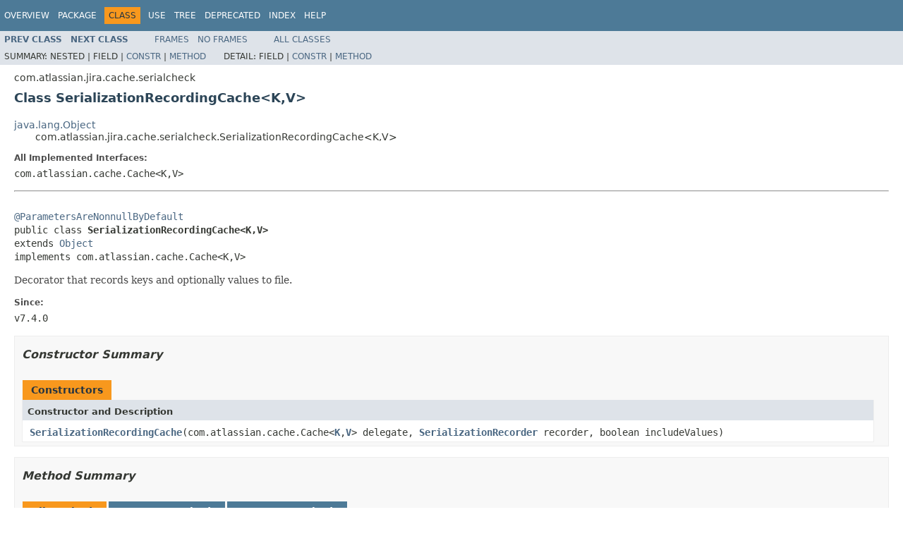

--- FILE ---
content_type: text/html
request_url: https://docs.atlassian.com/software/jira/docs/api/9.11.0/com/atlassian/jira/cache/serialcheck/SerializationRecordingCache.html
body_size: 3825
content:
<!DOCTYPE HTML PUBLIC "-//W3C//DTD HTML 4.01 Transitional//EN" "http://www.w3.org/TR/html4/loose.dtd">
<!-- NewPage -->
<html lang="en">
<head>
<!-- Generated by javadoc (1.8.0_333) on Wed Aug 30 13:15:57 UTC 2023 -->
<meta http-equiv="Content-Type" content="text/html; charset=UTF-8">
<title>SerializationRecordingCache (Atlassian Jira - Server 9.11.0 API)</title>
<meta name="date" content="2023-08-30">
<link rel="stylesheet" type="text/css" href="../../../../../stylesheet.css" title="Style">
<script type="text/javascript" src="../../../../../script.js"></script>
   <script type="text/javascript" src="https://atl-global.atlassian.com/js/atl-global.min.js"></script>   <script class="optanon-category-2" type="text/plain">ace.analytics.Initializer.initWithPageAnalytics('BpJ1LB9DeVf9cx42UDsc5VCqZvJQ60dC');</script>   <style>     body .optanon-alert-box-wrapper 
     { 
       width: auto; 
       margin-right: 12px; 
     }   </style>   <script type="text/javascript" src="https://cdn.cookielaw.org/consent/141bbadf-8293-4d74-9552-81ec52e16c66.js"></script>   <script type="text/javascript">   window.addEventListener('load', function () { 
          const toggle = document.createElement('a'); 
          toggle.className = 'optanon-toggle-display'; 
          toggle.innerText = 'View cookie preferences'; 
          toggle.style.cursor = 'pointer';  
          if (document.getElementsByClassName('gc-documentation').length) { 
            toggle.style.marginBottom = '20px'; 
           toggle.style.marginLeft =  '30px'; 
            toggle.style.display = 'inline-block'; 
            const docContent = document.getElementById('doc-content'); 
            docContent.appendChild(toggle); 
          } else if (document.querySelectorAll('nav.wy-nav-side .wy-menu').length) { 
            const sideNavMenu = document.querySelectorAll('nav.wy-nav-side .wy-menu')[0].firstElementChild; 
            sideNavMenu.appendChild(toggle); 
          } else { 
            toggle.style.marginBottom = '20px'; 
            toggle.style.display = 'inline-block'; 
            document.body.appendChild(toggle); 
          } 
        }); 
   
   </script>   </head>
<body>
<script type="text/javascript"><!--
    try {
        if (location.href.indexOf('is-external=true') == -1) {
            parent.document.title="SerializationRecordingCache (Atlassian Jira - Server 9.11.0 API)";
        }
    }
    catch(err) {
    }
//-->
var methods = {"i0":10,"i1":10,"i2":10,"i3":10,"i4":10,"i5":10,"i6":10,"i7":10,"i8":10,"i9":10,"i10":10,"i11":10,"i12":10};
var tabs = {65535:["t0","All Methods"],2:["t2","Instance Methods"],8:["t4","Concrete Methods"]};
var altColor = "altColor";
var rowColor = "rowColor";
var tableTab = "tableTab";
var activeTableTab = "activeTableTab";
</script>
<noscript>
<div>JavaScript is disabled on your browser.</div>
</noscript>
<!-- ========= START OF TOP NAVBAR ======= -->
<div class="topNav"><a name="navbar.top">
<!--   -->
</a>
<div class="skipNav"><a href="#skip.navbar.top" title="Skip navigation links">Skip navigation links</a></div>
<a name="navbar.top.firstrow">
<!--   -->
</a>
<ul class="navList" title="Navigation">
<li><a href="../../../../../overview-summary.html">Overview</a></li>
<li><a href="package-summary.html">Package</a></li>
<li class="navBarCell1Rev">Class</li>
<li><a href="class-use/SerializationRecordingCache.html">Use</a></li>
<li><a href="package-tree.html">Tree</a></li>
<li><a href="../../../../../deprecated-list.html">Deprecated</a></li>
<li><a href="../../../../../index-all.html">Index</a></li>
<li><a href="../../../../../help-doc.html">Help</a></li>
</ul>
</div>
<div class="subNav">
<ul class="navList">
<li><a href="../../../../../com/atlassian/jira/cache/serialcheck/SerializationRecorder.html" title="interface in com.atlassian.jira.cache.serialcheck"><span class="typeNameLink">Prev&nbsp;Class</span></a></li>
<li><a href="../../../../../com/atlassian/jira/cache/serialcheck/SerializationRecordingCachedReference.html" title="class in com.atlassian.jira.cache.serialcheck"><span class="typeNameLink">Next&nbsp;Class</span></a></li>
</ul>
<ul class="navList">
<li><a href="../../../../../index.html?com/atlassian/jira/cache/serialcheck/SerializationRecordingCache.html" target="_top">Frames</a></li>
<li><a href="SerializationRecordingCache.html" target="_top">No&nbsp;Frames</a></li>
</ul>
<ul class="navList" id="allclasses_navbar_top">
<li><a href="../../../../../allclasses-noframe.html">All&nbsp;Classes</a></li>
</ul>
<div>
<script type="text/javascript"><!--
  allClassesLink = document.getElementById("allclasses_navbar_top");
  if(window==top) {
    allClassesLink.style.display = "block";
  }
  else {
    allClassesLink.style.display = "none";
  }
  //-->
</script>
</div>
<div>
<ul class="subNavList">
<li>Summary:&nbsp;</li>
<li>Nested&nbsp;|&nbsp;</li>
<li>Field&nbsp;|&nbsp;</li>
<li><a href="#constructor.summary">Constr</a>&nbsp;|&nbsp;</li>
<li><a href="#method.summary">Method</a></li>
</ul>
<ul class="subNavList">
<li>Detail:&nbsp;</li>
<li>Field&nbsp;|&nbsp;</li>
<li><a href="#constructor.detail">Constr</a>&nbsp;|&nbsp;</li>
<li><a href="#method.detail">Method</a></li>
</ul>
</div>
<a name="skip.navbar.top">
<!--   -->
</a></div>
<!-- ========= END OF TOP NAVBAR ========= -->
<!-- ======== START OF CLASS DATA ======== -->
<div class="header">
<div class="subTitle">com.atlassian.jira.cache.serialcheck</div>
<h2 title="Class SerializationRecordingCache" class="title">Class SerializationRecordingCache&lt;K,V&gt;</h2>
</div>
<div class="contentContainer">
<ul class="inheritance">
<li><a href="http://download.oracle.com/javase/7/docs/api/java/lang/Object.html?is-external=true" title="class or interface in java.lang">java.lang.Object</a></li>
<li>
<ul class="inheritance">
<li>com.atlassian.jira.cache.serialcheck.SerializationRecordingCache&lt;K,V&gt;</li>
</ul>
</li>
</ul>
<div class="description">
<ul class="blockList">
<li class="blockList">
<dl>
<dt>All Implemented Interfaces:</dt>
<dd>com.atlassian.cache.Cache&lt;K,V&gt;</dd>
</dl>
<hr>
<br>
<pre><a href="http://download.oracle.com/javase/7/docs/api/javax/annotation/ParametersAreNonnullByDefault.html?is-external=true" title="class or interface in javax.annotation">@ParametersAreNonnullByDefault</a>
public class <span class="typeNameLabel">SerializationRecordingCache&lt;K,V&gt;</span>
extends <a href="http://download.oracle.com/javase/7/docs/api/java/lang/Object.html?is-external=true" title="class or interface in java.lang">Object</a>
implements com.atlassian.cache.Cache&lt;K,V&gt;</pre>
<div class="block">Decorator that records keys and optionally values to file.</div>
<dl>
<dt><span class="simpleTagLabel">Since:</span></dt>
<dd>v7.4.0</dd>
</dl>
</li>
</ul>
</div>
<div class="summary">
<ul class="blockList">
<li class="blockList">
<!-- ======== CONSTRUCTOR SUMMARY ======== -->
<ul class="blockList">
<li class="blockList"><a name="constructor.summary">
<!--   -->
</a>
<h3>Constructor Summary</h3>
<table class="memberSummary" border="0" cellpadding="3" cellspacing="0" summary="Constructor Summary table, listing constructors, and an explanation">
<caption><span>Constructors</span><span class="tabEnd">&nbsp;</span></caption>
<tr>
<th class="colOne" scope="col">Constructor and Description</th>
</tr>
<tr class="altColor">
<td class="colOne"><code><span class="memberNameLink"><a href="../../../../../com/atlassian/jira/cache/serialcheck/SerializationRecordingCache.html#SerializationRecordingCache-com.atlassian.cache.Cache-com.atlassian.jira.cache.serialcheck.SerializationRecorder-boolean-">SerializationRecordingCache</a></span>(com.atlassian.cache.Cache&lt;<a href="../../../../../com/atlassian/jira/cache/serialcheck/SerializationRecordingCache.html" title="type parameter in SerializationRecordingCache">K</a>,<a href="../../../../../com/atlassian/jira/cache/serialcheck/SerializationRecordingCache.html" title="type parameter in SerializationRecordingCache">V</a>&gt;&nbsp;delegate,
                           <a href="../../../../../com/atlassian/jira/cache/serialcheck/SerializationRecorder.html" title="interface in com.atlassian.jira.cache.serialcheck">SerializationRecorder</a>&nbsp;recorder,
                           boolean&nbsp;includeValues)</code>&nbsp;</td>
</tr>
</table>
</li>
</ul>
<!-- ========== METHOD SUMMARY =========== -->
<ul class="blockList">
<li class="blockList"><a name="method.summary">
<!--   -->
</a>
<h3>Method Summary</h3>
<table class="memberSummary" border="0" cellpadding="3" cellspacing="0" summary="Method Summary table, listing methods, and an explanation">
<caption><span id="t0" class="activeTableTab"><span>All Methods</span><span class="tabEnd">&nbsp;</span></span><span id="t2" class="tableTab"><span><a href="javascript:show(2);">Instance Methods</a></span><span class="tabEnd">&nbsp;</span></span><span id="t4" class="tableTab"><span><a href="javascript:show(8);">Concrete Methods</a></span><span class="tabEnd">&nbsp;</span></span></caption>
<tr>
<th class="colFirst" scope="col">Modifier and Type</th>
<th class="colLast" scope="col">Method and Description</th>
</tr>
<tr id="i0" class="altColor">
<td class="colFirst"><code>void</code></td>
<td class="colLast"><code><span class="memberNameLink"><a href="../../../../../com/atlassian/jira/cache/serialcheck/SerializationRecordingCache.html#addListener-com.atlassian.cache.CacheEntryListener-boolean-">addListener</a></span>(com.atlassian.cache.CacheEntryListener&lt;<a href="../../../../../com/atlassian/jira/cache/serialcheck/SerializationRecordingCache.html" title="type parameter in SerializationRecordingCache">K</a>,<a href="../../../../../com/atlassian/jira/cache/serialcheck/SerializationRecordingCache.html" title="type parameter in SerializationRecordingCache">V</a>&gt;&nbsp;listener,
           boolean&nbsp;includeValues)</code>&nbsp;</td>
</tr>
<tr id="i1" class="rowColor">
<td class="colFirst"><code>boolean</code></td>
<td class="colLast"><code><span class="memberNameLink"><a href="../../../../../com/atlassian/jira/cache/serialcheck/SerializationRecordingCache.html#containsKey-K-">containsKey</a></span>(<a href="../../../../../com/atlassian/jira/cache/serialcheck/SerializationRecordingCache.html" title="type parameter in SerializationRecordingCache">K</a>&nbsp;key)</code>&nbsp;</td>
</tr>
<tr id="i2" class="altColor">
<td class="colFirst"><code><a href="../../../../../com/atlassian/jira/cache/serialcheck/SerializationRecordingCache.html" title="type parameter in SerializationRecordingCache">V</a></code></td>
<td class="colLast"><code><span class="memberNameLink"><a href="../../../../../com/atlassian/jira/cache/serialcheck/SerializationRecordingCache.html#get-K-">get</a></span>(<a href="../../../../../com/atlassian/jira/cache/serialcheck/SerializationRecordingCache.html" title="type parameter in SerializationRecordingCache">K</a>&nbsp;key)</code>&nbsp;</td>
</tr>
<tr id="i3" class="rowColor">
<td class="colFirst"><code><a href="../../../../../com/atlassian/jira/cache/serialcheck/SerializationRecordingCache.html" title="type parameter in SerializationRecordingCache">V</a></code></td>
<td class="colLast"><code><span class="memberNameLink"><a href="../../../../../com/atlassian/jira/cache/serialcheck/SerializationRecordingCache.html#get-K-com.atlassian.cache.Supplier-">get</a></span>(<a href="../../../../../com/atlassian/jira/cache/serialcheck/SerializationRecordingCache.html" title="type parameter in SerializationRecordingCache">K</a>&nbsp;key,
   com.atlassian.cache.Supplier&lt;? extends <a href="../../../../../com/atlassian/jira/cache/serialcheck/SerializationRecordingCache.html" title="type parameter in SerializationRecordingCache">V</a>&gt;&nbsp;supplier)</code>&nbsp;</td>
</tr>
<tr id="i4" class="altColor">
<td class="colFirst"><code><a href="http://download.oracle.com/javase/7/docs/api/java/util/Collection.html?is-external=true" title="class or interface in java.util">Collection</a>&lt;<a href="../../../../../com/atlassian/jira/cache/serialcheck/SerializationRecordingCache.html" title="type parameter in SerializationRecordingCache">K</a>&gt;</code></td>
<td class="colLast"><code><span class="memberNameLink"><a href="../../../../../com/atlassian/jira/cache/serialcheck/SerializationRecordingCache.html#getKeys--">getKeys</a></span>()</code>&nbsp;</td>
</tr>
<tr id="i5" class="rowColor">
<td class="colFirst"><code><a href="http://download.oracle.com/javase/7/docs/api/java/lang/String.html?is-external=true" title="class or interface in java.lang">String</a></code></td>
<td class="colLast"><code><span class="memberNameLink"><a href="../../../../../com/atlassian/jira/cache/serialcheck/SerializationRecordingCache.html#getName--">getName</a></span>()</code>&nbsp;</td>
</tr>
<tr id="i6" class="altColor">
<td class="colFirst"><code>void</code></td>
<td class="colLast"><code><span class="memberNameLink"><a href="../../../../../com/atlassian/jira/cache/serialcheck/SerializationRecordingCache.html#put-K-V-">put</a></span>(<a href="../../../../../com/atlassian/jira/cache/serialcheck/SerializationRecordingCache.html" title="type parameter in SerializationRecordingCache">K</a>&nbsp;key,
   <a href="../../../../../com/atlassian/jira/cache/serialcheck/SerializationRecordingCache.html" title="type parameter in SerializationRecordingCache">V</a>&nbsp;value)</code>&nbsp;</td>
</tr>
<tr id="i7" class="rowColor">
<td class="colFirst"><code><a href="../../../../../com/atlassian/jira/cache/serialcheck/SerializationRecordingCache.html" title="type parameter in SerializationRecordingCache">V</a></code></td>
<td class="colLast"><code><span class="memberNameLink"><a href="../../../../../com/atlassian/jira/cache/serialcheck/SerializationRecordingCache.html#putIfAbsent-K-V-">putIfAbsent</a></span>(<a href="../../../../../com/atlassian/jira/cache/serialcheck/SerializationRecordingCache.html" title="type parameter in SerializationRecordingCache">K</a>&nbsp;key,
           <a href="../../../../../com/atlassian/jira/cache/serialcheck/SerializationRecordingCache.html" title="type parameter in SerializationRecordingCache">V</a>&nbsp;value)</code>&nbsp;</td>
</tr>
<tr id="i8" class="altColor">
<td class="colFirst"><code>void</code></td>
<td class="colLast"><code><span class="memberNameLink"><a href="../../../../../com/atlassian/jira/cache/serialcheck/SerializationRecordingCache.html#remove-K-">remove</a></span>(<a href="../../../../../com/atlassian/jira/cache/serialcheck/SerializationRecordingCache.html" title="type parameter in SerializationRecordingCache">K</a>&nbsp;key)</code>&nbsp;</td>
</tr>
<tr id="i9" class="rowColor">
<td class="colFirst"><code>boolean</code></td>
<td class="colLast"><code><span class="memberNameLink"><a href="../../../../../com/atlassian/jira/cache/serialcheck/SerializationRecordingCache.html#remove-K-V-">remove</a></span>(<a href="../../../../../com/atlassian/jira/cache/serialcheck/SerializationRecordingCache.html" title="type parameter in SerializationRecordingCache">K</a>&nbsp;key,
      <a href="../../../../../com/atlassian/jira/cache/serialcheck/SerializationRecordingCache.html" title="type parameter in SerializationRecordingCache">V</a>&nbsp;value)</code>&nbsp;</td>
</tr>
<tr id="i10" class="altColor">
<td class="colFirst"><code>void</code></td>
<td class="colLast"><code><span class="memberNameLink"><a href="../../../../../com/atlassian/jira/cache/serialcheck/SerializationRecordingCache.html#removeAll--">removeAll</a></span>()</code>&nbsp;</td>
</tr>
<tr id="i11" class="rowColor">
<td class="colFirst"><code>void</code></td>
<td class="colLast"><code><span class="memberNameLink"><a href="../../../../../com/atlassian/jira/cache/serialcheck/SerializationRecordingCache.html#removeListener-com.atlassian.cache.CacheEntryListener-">removeListener</a></span>(com.atlassian.cache.CacheEntryListener&lt;<a href="../../../../../com/atlassian/jira/cache/serialcheck/SerializationRecordingCache.html" title="type parameter in SerializationRecordingCache">K</a>,<a href="../../../../../com/atlassian/jira/cache/serialcheck/SerializationRecordingCache.html" title="type parameter in SerializationRecordingCache">V</a>&gt;&nbsp;cacheEntryListener)</code>&nbsp;</td>
</tr>
<tr id="i12" class="altColor">
<td class="colFirst"><code>boolean</code></td>
<td class="colLast"><code><span class="memberNameLink"><a href="../../../../../com/atlassian/jira/cache/serialcheck/SerializationRecordingCache.html#replace-K-V-V-">replace</a></span>(<a href="../../../../../com/atlassian/jira/cache/serialcheck/SerializationRecordingCache.html" title="type parameter in SerializationRecordingCache">K</a>&nbsp;key,
       <a href="../../../../../com/atlassian/jira/cache/serialcheck/SerializationRecordingCache.html" title="type parameter in SerializationRecordingCache">V</a>&nbsp;oldValue,
       <a href="../../../../../com/atlassian/jira/cache/serialcheck/SerializationRecordingCache.html" title="type parameter in SerializationRecordingCache">V</a>&nbsp;newValue)</code>&nbsp;</td>
</tr>
</table>
<ul class="blockList">
<li class="blockList"><a name="methods.inherited.from.class.java.lang.Object">
<!--   -->
</a>
<h3>Methods inherited from class&nbsp;java.lang.<a href="http://download.oracle.com/javase/7/docs/api/java/lang/Object.html?is-external=true" title="class or interface in java.lang">Object</a></h3>
<code><a href="http://download.oracle.com/javase/7/docs/api/java/lang/Object.html?is-external=true#clone--" title="class or interface in java.lang">clone</a>, <a href="http://download.oracle.com/javase/7/docs/api/java/lang/Object.html?is-external=true#equals-java.lang.Object-" title="class or interface in java.lang">equals</a>, <a href="http://download.oracle.com/javase/7/docs/api/java/lang/Object.html?is-external=true#finalize--" title="class or interface in java.lang">finalize</a>, <a href="http://download.oracle.com/javase/7/docs/api/java/lang/Object.html?is-external=true#getClass--" title="class or interface in java.lang">getClass</a>, <a href="http://download.oracle.com/javase/7/docs/api/java/lang/Object.html?is-external=true#hashCode--" title="class or interface in java.lang">hashCode</a>, <a href="http://download.oracle.com/javase/7/docs/api/java/lang/Object.html?is-external=true#notify--" title="class or interface in java.lang">notify</a>, <a href="http://download.oracle.com/javase/7/docs/api/java/lang/Object.html?is-external=true#notifyAll--" title="class or interface in java.lang">notifyAll</a>, <a href="http://download.oracle.com/javase/7/docs/api/java/lang/Object.html?is-external=true#toString--" title="class or interface in java.lang">toString</a>, <a href="http://download.oracle.com/javase/7/docs/api/java/lang/Object.html?is-external=true#wait--" title="class or interface in java.lang">wait</a>, <a href="http://download.oracle.com/javase/7/docs/api/java/lang/Object.html?is-external=true#wait-long-" title="class or interface in java.lang">wait</a>, <a href="http://download.oracle.com/javase/7/docs/api/java/lang/Object.html?is-external=true#wait-long-int-" title="class or interface in java.lang">wait</a></code></li>
</ul>
<ul class="blockList">
<li class="blockList"><a name="methods.inherited.from.class.com.atlassian.cache.Cache">
<!--   -->
</a>
<h3>Methods inherited from interface&nbsp;com.atlassian.cache.Cache</h3>
<code>getBulk</code></li>
</ul>
</li>
</ul>
</li>
</ul>
</div>
<div class="details">
<ul class="blockList">
<li class="blockList">
<!-- ========= CONSTRUCTOR DETAIL ======== -->
<ul class="blockList">
<li class="blockList"><a name="constructor.detail">
<!--   -->
</a>
<h3>Constructor Detail</h3>
<a name="SerializationRecordingCache-com.atlassian.cache.Cache-com.atlassian.jira.cache.serialcheck.SerializationRecorder-boolean-">
<!--   -->
</a>
<ul class="blockListLast">
<li class="blockList">
<h4>SerializationRecordingCache</h4>
<pre>public&nbsp;SerializationRecordingCache(com.atlassian.cache.Cache&lt;<a href="../../../../../com/atlassian/jira/cache/serialcheck/SerializationRecordingCache.html" title="type parameter in SerializationRecordingCache">K</a>,<a href="../../../../../com/atlassian/jira/cache/serialcheck/SerializationRecordingCache.html" title="type parameter in SerializationRecordingCache">V</a>&gt;&nbsp;delegate,
                                   <a href="../../../../../com/atlassian/jira/cache/serialcheck/SerializationRecorder.html" title="interface in com.atlassian.jira.cache.serialcheck">SerializationRecorder</a>&nbsp;recorder,
                                   boolean&nbsp;includeValues)</pre>
</li>
</ul>
</li>
</ul>
<!-- ============ METHOD DETAIL ========== -->
<ul class="blockList">
<li class="blockList"><a name="method.detail">
<!--   -->
</a>
<h3>Method Detail</h3>
<a name="getName--">
<!--   -->
</a>
<ul class="blockList">
<li class="blockList">
<h4>getName</h4>
<pre><a href="http://download.oracle.com/javase/7/docs/api/javax/annotation/Nonnull.html?is-external=true" title="class or interface in javax.annotation">@Nonnull</a>
public&nbsp;<a href="http://download.oracle.com/javase/7/docs/api/java/lang/String.html?is-external=true" title="class or interface in java.lang">String</a>&nbsp;getName()</pre>
<dl>
<dt><span class="overrideSpecifyLabel">Specified by:</span></dt>
<dd><code>getName</code>&nbsp;in interface&nbsp;<code>com.atlassian.cache.Cache&lt;<a href="../../../../../com/atlassian/jira/cache/serialcheck/SerializationRecordingCache.html" title="type parameter in SerializationRecordingCache">K</a>,<a href="../../../../../com/atlassian/jira/cache/serialcheck/SerializationRecordingCache.html" title="type parameter in SerializationRecordingCache">V</a>&gt;</code></dd>
</dl>
</li>
</ul>
<a name="containsKey-java.lang.Object-">
<!--   -->
</a><a name="containsKey-K-">
<!--   -->
</a>
<ul class="blockList">
<li class="blockList">
<h4>containsKey</h4>
<pre>public&nbsp;boolean&nbsp;containsKey(<a href="../../../../../com/atlassian/jira/cache/serialcheck/SerializationRecordingCache.html" title="type parameter in SerializationRecordingCache">K</a>&nbsp;key)</pre>
<dl>
<dt><span class="overrideSpecifyLabel">Specified by:</span></dt>
<dd><code>containsKey</code>&nbsp;in interface&nbsp;<code>com.atlassian.cache.Cache&lt;<a href="../../../../../com/atlassian/jira/cache/serialcheck/SerializationRecordingCache.html" title="type parameter in SerializationRecordingCache">K</a>,<a href="../../../../../com/atlassian/jira/cache/serialcheck/SerializationRecordingCache.html" title="type parameter in SerializationRecordingCache">V</a>&gt;</code></dd>
</dl>
</li>
</ul>
<a name="getKeys--">
<!--   -->
</a>
<ul class="blockList">
<li class="blockList">
<h4>getKeys</h4>
<pre><a href="http://download.oracle.com/javase/7/docs/api/javax/annotation/Nonnull.html?is-external=true" title="class or interface in javax.annotation">@Nonnull</a>
public&nbsp;<a href="http://download.oracle.com/javase/7/docs/api/java/util/Collection.html?is-external=true" title="class or interface in java.util">Collection</a>&lt;<a href="../../../../../com/atlassian/jira/cache/serialcheck/SerializationRecordingCache.html" title="type parameter in SerializationRecordingCache">K</a>&gt;&nbsp;getKeys()</pre>
<dl>
<dt><span class="overrideSpecifyLabel">Specified by:</span></dt>
<dd><code>getKeys</code>&nbsp;in interface&nbsp;<code>com.atlassian.cache.Cache&lt;<a href="../../../../../com/atlassian/jira/cache/serialcheck/SerializationRecordingCache.html" title="type parameter in SerializationRecordingCache">K</a>,<a href="../../../../../com/atlassian/jira/cache/serialcheck/SerializationRecordingCache.html" title="type parameter in SerializationRecordingCache">V</a>&gt;</code></dd>
</dl>
</li>
</ul>
<a name="get-java.lang.Object-">
<!--   -->
</a><a name="get-K-">
<!--   -->
</a>
<ul class="blockList">
<li class="blockList">
<h4>get</h4>
<pre><a href="http://download.oracle.com/javase/7/docs/api/javax/annotation/Nullable.html?is-external=true" title="class or interface in javax.annotation">@Nullable</a>
public&nbsp;<a href="../../../../../com/atlassian/jira/cache/serialcheck/SerializationRecordingCache.html" title="type parameter in SerializationRecordingCache">V</a>&nbsp;get(<a href="../../../../../com/atlassian/jira/cache/serialcheck/SerializationRecordingCache.html" title="type parameter in SerializationRecordingCache">K</a>&nbsp;key)</pre>
<dl>
<dt><span class="overrideSpecifyLabel">Specified by:</span></dt>
<dd><code>get</code>&nbsp;in interface&nbsp;<code>com.atlassian.cache.Cache&lt;<a href="../../../../../com/atlassian/jira/cache/serialcheck/SerializationRecordingCache.html" title="type parameter in SerializationRecordingCache">K</a>,<a href="../../../../../com/atlassian/jira/cache/serialcheck/SerializationRecordingCache.html" title="type parameter in SerializationRecordingCache">V</a>&gt;</code></dd>
</dl>
</li>
</ul>
<a name="get-java.lang.Object-com.atlassian.cache.Supplier-">
<!--   -->
</a><a name="get-K-com.atlassian.cache.Supplier-">
<!--   -->
</a>
<ul class="blockList">
<li class="blockList">
<h4>get</h4>
<pre><a href="http://download.oracle.com/javase/7/docs/api/javax/annotation/Nonnull.html?is-external=true" title="class or interface in javax.annotation">@Nonnull</a>
public&nbsp;<a href="../../../../../com/atlassian/jira/cache/serialcheck/SerializationRecordingCache.html" title="type parameter in SerializationRecordingCache">V</a>&nbsp;get(<a href="../../../../../com/atlassian/jira/cache/serialcheck/SerializationRecordingCache.html" title="type parameter in SerializationRecordingCache">K</a>&nbsp;key,
                      com.atlassian.cache.Supplier&lt;? extends <a href="../../../../../com/atlassian/jira/cache/serialcheck/SerializationRecordingCache.html" title="type parameter in SerializationRecordingCache">V</a>&gt;&nbsp;supplier)</pre>
<dl>
<dt><span class="overrideSpecifyLabel">Specified by:</span></dt>
<dd><code>get</code>&nbsp;in interface&nbsp;<code>com.atlassian.cache.Cache&lt;<a href="../../../../../com/atlassian/jira/cache/serialcheck/SerializationRecordingCache.html" title="type parameter in SerializationRecordingCache">K</a>,<a href="../../../../../com/atlassian/jira/cache/serialcheck/SerializationRecordingCache.html" title="type parameter in SerializationRecordingCache">V</a>&gt;</code></dd>
</dl>
</li>
</ul>
<a name="put-java.lang.Object-java.lang.Object-">
<!--   -->
</a><a name="put-K-V-">
<!--   -->
</a>
<ul class="blockList">
<li class="blockList">
<h4>put</h4>
<pre>public&nbsp;void&nbsp;put(<a href="../../../../../com/atlassian/jira/cache/serialcheck/SerializationRecordingCache.html" title="type parameter in SerializationRecordingCache">K</a>&nbsp;key,
                <a href="../../../../../com/atlassian/jira/cache/serialcheck/SerializationRecordingCache.html" title="type parameter in SerializationRecordingCache">V</a>&nbsp;value)</pre>
<dl>
<dt><span class="overrideSpecifyLabel">Specified by:</span></dt>
<dd><code>put</code>&nbsp;in interface&nbsp;<code>com.atlassian.cache.Cache&lt;<a href="../../../../../com/atlassian/jira/cache/serialcheck/SerializationRecordingCache.html" title="type parameter in SerializationRecordingCache">K</a>,<a href="../../../../../com/atlassian/jira/cache/serialcheck/SerializationRecordingCache.html" title="type parameter in SerializationRecordingCache">V</a>&gt;</code></dd>
</dl>
</li>
</ul>
<a name="putIfAbsent-java.lang.Object-java.lang.Object-">
<!--   -->
</a><a name="putIfAbsent-K-V-">
<!--   -->
</a>
<ul class="blockList">
<li class="blockList">
<h4>putIfAbsent</h4>
<pre><a href="http://download.oracle.com/javase/7/docs/api/javax/annotation/Nullable.html?is-external=true" title="class or interface in javax.annotation">@Nullable</a>
public&nbsp;<a href="../../../../../com/atlassian/jira/cache/serialcheck/SerializationRecordingCache.html" title="type parameter in SerializationRecordingCache">V</a>&nbsp;putIfAbsent(<a href="../../../../../com/atlassian/jira/cache/serialcheck/SerializationRecordingCache.html" title="type parameter in SerializationRecordingCache">K</a>&nbsp;key,
                               <a href="../../../../../com/atlassian/jira/cache/serialcheck/SerializationRecordingCache.html" title="type parameter in SerializationRecordingCache">V</a>&nbsp;value)</pre>
<dl>
<dt><span class="overrideSpecifyLabel">Specified by:</span></dt>
<dd><code>putIfAbsent</code>&nbsp;in interface&nbsp;<code>com.atlassian.cache.Cache&lt;<a href="../../../../../com/atlassian/jira/cache/serialcheck/SerializationRecordingCache.html" title="type parameter in SerializationRecordingCache">K</a>,<a href="../../../../../com/atlassian/jira/cache/serialcheck/SerializationRecordingCache.html" title="type parameter in SerializationRecordingCache">V</a>&gt;</code></dd>
</dl>
</li>
</ul>
<a name="remove-java.lang.Object-">
<!--   -->
</a><a name="remove-K-">
<!--   -->
</a>
<ul class="blockList">
<li class="blockList">
<h4>remove</h4>
<pre>public&nbsp;void&nbsp;remove(<a href="../../../../../com/atlassian/jira/cache/serialcheck/SerializationRecordingCache.html" title="type parameter in SerializationRecordingCache">K</a>&nbsp;key)</pre>
<dl>
<dt><span class="overrideSpecifyLabel">Specified by:</span></dt>
<dd><code>remove</code>&nbsp;in interface&nbsp;<code>com.atlassian.cache.Cache&lt;<a href="../../../../../com/atlassian/jira/cache/serialcheck/SerializationRecordingCache.html" title="type parameter in SerializationRecordingCache">K</a>,<a href="../../../../../com/atlassian/jira/cache/serialcheck/SerializationRecordingCache.html" title="type parameter in SerializationRecordingCache">V</a>&gt;</code></dd>
</dl>
</li>
</ul>
<a name="remove-java.lang.Object-java.lang.Object-">
<!--   -->
</a><a name="remove-K-V-">
<!--   -->
</a>
<ul class="blockList">
<li class="blockList">
<h4>remove</h4>
<pre>public&nbsp;boolean&nbsp;remove(<a href="../../../../../com/atlassian/jira/cache/serialcheck/SerializationRecordingCache.html" title="type parameter in SerializationRecordingCache">K</a>&nbsp;key,
                      <a href="../../../../../com/atlassian/jira/cache/serialcheck/SerializationRecordingCache.html" title="type parameter in SerializationRecordingCache">V</a>&nbsp;value)</pre>
<dl>
<dt><span class="overrideSpecifyLabel">Specified by:</span></dt>
<dd><code>remove</code>&nbsp;in interface&nbsp;<code>com.atlassian.cache.Cache&lt;<a href="../../../../../com/atlassian/jira/cache/serialcheck/SerializationRecordingCache.html" title="type parameter in SerializationRecordingCache">K</a>,<a href="../../../../../com/atlassian/jira/cache/serialcheck/SerializationRecordingCache.html" title="type parameter in SerializationRecordingCache">V</a>&gt;</code></dd>
</dl>
</li>
</ul>
<a name="removeAll--">
<!--   -->
</a>
<ul class="blockList">
<li class="blockList">
<h4>removeAll</h4>
<pre>public&nbsp;void&nbsp;removeAll()</pre>
<dl>
<dt><span class="overrideSpecifyLabel">Specified by:</span></dt>
<dd><code>removeAll</code>&nbsp;in interface&nbsp;<code>com.atlassian.cache.Cache&lt;<a href="../../../../../com/atlassian/jira/cache/serialcheck/SerializationRecordingCache.html" title="type parameter in SerializationRecordingCache">K</a>,<a href="../../../../../com/atlassian/jira/cache/serialcheck/SerializationRecordingCache.html" title="type parameter in SerializationRecordingCache">V</a>&gt;</code></dd>
</dl>
</li>
</ul>
<a name="replace-java.lang.Object-java.lang.Object-java.lang.Object-">
<!--   -->
</a><a name="replace-K-V-V-">
<!--   -->
</a>
<ul class="blockList">
<li class="blockList">
<h4>replace</h4>
<pre>public&nbsp;boolean&nbsp;replace(<a href="../../../../../com/atlassian/jira/cache/serialcheck/SerializationRecordingCache.html" title="type parameter in SerializationRecordingCache">K</a>&nbsp;key,
                       <a href="../../../../../com/atlassian/jira/cache/serialcheck/SerializationRecordingCache.html" title="type parameter in SerializationRecordingCache">V</a>&nbsp;oldValue,
                       <a href="../../../../../com/atlassian/jira/cache/serialcheck/SerializationRecordingCache.html" title="type parameter in SerializationRecordingCache">V</a>&nbsp;newValue)</pre>
<dl>
<dt><span class="overrideSpecifyLabel">Specified by:</span></dt>
<dd><code>replace</code>&nbsp;in interface&nbsp;<code>com.atlassian.cache.Cache&lt;<a href="../../../../../com/atlassian/jira/cache/serialcheck/SerializationRecordingCache.html" title="type parameter in SerializationRecordingCache">K</a>,<a href="../../../../../com/atlassian/jira/cache/serialcheck/SerializationRecordingCache.html" title="type parameter in SerializationRecordingCache">V</a>&gt;</code></dd>
</dl>
</li>
</ul>
<a name="addListener-com.atlassian.cache.CacheEntryListener-boolean-">
<!--   -->
</a>
<ul class="blockList">
<li class="blockList">
<h4>addListener</h4>
<pre>public&nbsp;void&nbsp;addListener(com.atlassian.cache.CacheEntryListener&lt;<a href="../../../../../com/atlassian/jira/cache/serialcheck/SerializationRecordingCache.html" title="type parameter in SerializationRecordingCache">K</a>,<a href="../../../../../com/atlassian/jira/cache/serialcheck/SerializationRecordingCache.html" title="type parameter in SerializationRecordingCache">V</a>&gt;&nbsp;listener,
                        boolean&nbsp;includeValues)</pre>
<dl>
<dt><span class="overrideSpecifyLabel">Specified by:</span></dt>
<dd><code>addListener</code>&nbsp;in interface&nbsp;<code>com.atlassian.cache.Cache&lt;<a href="../../../../../com/atlassian/jira/cache/serialcheck/SerializationRecordingCache.html" title="type parameter in SerializationRecordingCache">K</a>,<a href="../../../../../com/atlassian/jira/cache/serialcheck/SerializationRecordingCache.html" title="type parameter in SerializationRecordingCache">V</a>&gt;</code></dd>
</dl>
</li>
</ul>
<a name="removeListener-com.atlassian.cache.CacheEntryListener-">
<!--   -->
</a>
<ul class="blockListLast">
<li class="blockList">
<h4>removeListener</h4>
<pre>public&nbsp;void&nbsp;removeListener(com.atlassian.cache.CacheEntryListener&lt;<a href="../../../../../com/atlassian/jira/cache/serialcheck/SerializationRecordingCache.html" title="type parameter in SerializationRecordingCache">K</a>,<a href="../../../../../com/atlassian/jira/cache/serialcheck/SerializationRecordingCache.html" title="type parameter in SerializationRecordingCache">V</a>&gt;&nbsp;cacheEntryListener)</pre>
<dl>
<dt><span class="overrideSpecifyLabel">Specified by:</span></dt>
<dd><code>removeListener</code>&nbsp;in interface&nbsp;<code>com.atlassian.cache.Cache&lt;<a href="../../../../../com/atlassian/jira/cache/serialcheck/SerializationRecordingCache.html" title="type parameter in SerializationRecordingCache">K</a>,<a href="../../../../../com/atlassian/jira/cache/serialcheck/SerializationRecordingCache.html" title="type parameter in SerializationRecordingCache">V</a>&gt;</code></dd>
</dl>
</li>
</ul>
</li>
</ul>
</li>
</ul>
</div>
</div>
<!-- ========= END OF CLASS DATA ========= -->
<!-- ======= START OF BOTTOM NAVBAR ====== -->
<div class="bottomNav"><a name="navbar.bottom">
<!--   -->
</a>
<div class="skipNav"><a href="#skip.navbar.bottom" title="Skip navigation links">Skip navigation links</a></div>
<a name="navbar.bottom.firstrow">
<!--   -->
</a>
<ul class="navList" title="Navigation">
<li><a href="../../../../../overview-summary.html">Overview</a></li>
<li><a href="package-summary.html">Package</a></li>
<li class="navBarCell1Rev">Class</li>
<li><a href="class-use/SerializationRecordingCache.html">Use</a></li>
<li><a href="package-tree.html">Tree</a></li>
<li><a href="../../../../../deprecated-list.html">Deprecated</a></li>
<li><a href="../../../../../index-all.html">Index</a></li>
<li><a href="../../../../../help-doc.html">Help</a></li>
</ul>
</div>
<div class="subNav">
<ul class="navList">
<li><a href="../../../../../com/atlassian/jira/cache/serialcheck/SerializationRecorder.html" title="interface in com.atlassian.jira.cache.serialcheck"><span class="typeNameLink">Prev&nbsp;Class</span></a></li>
<li><a href="../../../../../com/atlassian/jira/cache/serialcheck/SerializationRecordingCachedReference.html" title="class in com.atlassian.jira.cache.serialcheck"><span class="typeNameLink">Next&nbsp;Class</span></a></li>
</ul>
<ul class="navList">
<li><a href="../../../../../index.html?com/atlassian/jira/cache/serialcheck/SerializationRecordingCache.html" target="_top">Frames</a></li>
<li><a href="SerializationRecordingCache.html" target="_top">No&nbsp;Frames</a></li>
</ul>
<ul class="navList" id="allclasses_navbar_bottom">
<li><a href="../../../../../allclasses-noframe.html">All&nbsp;Classes</a></li>
</ul>
<div>
<script type="text/javascript"><!--
  allClassesLink = document.getElementById("allclasses_navbar_bottom");
  if(window==top) {
    allClassesLink.style.display = "block";
  }
  else {
    allClassesLink.style.display = "none";
  }
  //-->
</script>
</div>
<div>
<ul class="subNavList">
<li>Summary:&nbsp;</li>
<li>Nested&nbsp;|&nbsp;</li>
<li>Field&nbsp;|&nbsp;</li>
<li><a href="#constructor.summary">Constr</a>&nbsp;|&nbsp;</li>
<li><a href="#method.summary">Method</a></li>
</ul>
<ul class="subNavList">
<li>Detail:&nbsp;</li>
<li>Field&nbsp;|&nbsp;</li>
<li><a href="#constructor.detail">Constr</a>&nbsp;|&nbsp;</li>
<li><a href="#method.detail">Method</a></li>
</ul>
</div>
<a name="skip.navbar.bottom">
<!--   -->
</a></div>
<!-- ======== END OF BOTTOM NAVBAR ======= -->
<p class="legalCopy"><small>Copyright &#169; 2002-2023 <a href="https://www.atlassian.com/">Atlassian</a>. All Rights Reserved.</small></p>
</body>
</html>
